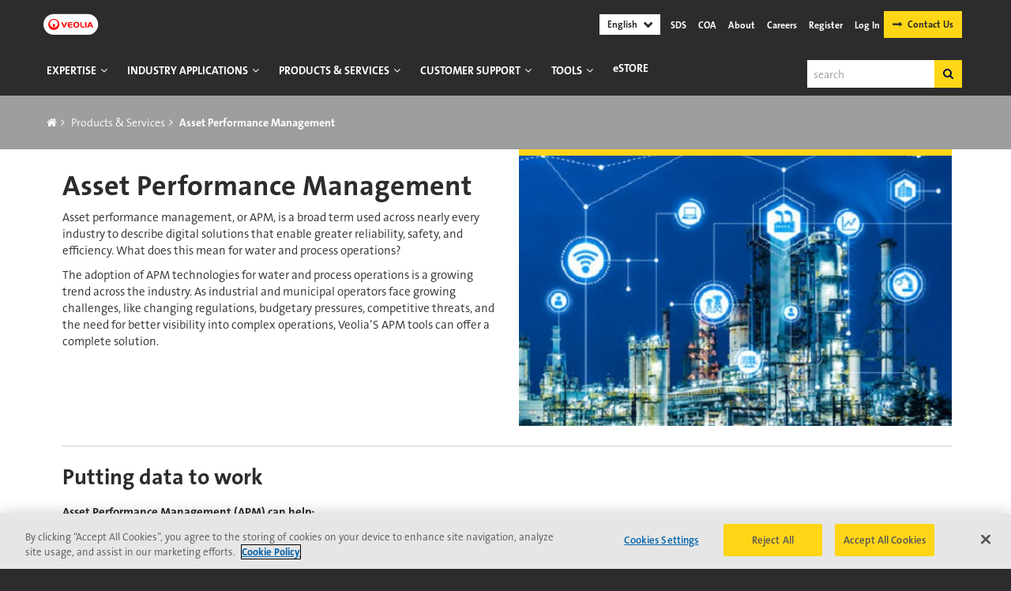

--- FILE ---
content_type: text/html; charset=UTF-8
request_url: https://www.watertechnologies.com/products/asset-performance-management
body_size: 11051
content:
<!DOCTYPE html>
<html  lang="en" dir="ltr" prefix="content: http://purl.org/rss/1.0/modules/content/  dc: http://purl.org/dc/terms/  foaf: http://xmlns.com/foaf/0.1/  og: http://ogp.me/ns#  rdfs: http://www.w3.org/2000/01/rdf-schema#  schema: http://schema.org/  sioc: http://rdfs.org/sioc/ns#  sioct: http://rdfs.org/sioc/types#  skos: http://www.w3.org/2004/02/skos/core#  xsd: http://www.w3.org/2001/XMLSchema# ">
  <head>
    <!-- Anti-flicker snippet (recommended)  -->
    <style>.async-hide { opacity: 0 !important} </style>
    <script>(function(a,s,y,n,c,h,i,d,e){s.className+=' '+y;h.start=1*new Date;
    h.end=i=function(){s.className=s.className.replace(RegExp(' ?'+y),'')};
    (a[n]=a[n]||[]).hide=h;setTimeout(function(){i();h.end=null},c);h.timeout=c;
    })(window,document.documentElement,'async-hide','dataLayer',4000,{'GTM-KQKX75':true});
    </script>

    <meta charset="utf-8" />
<link rel="canonical" href="https://www.watertechnologies.com/products/asset-performance-management" />
<meta name="referrer" content="no-referrer" />
<meta name="description" content="The adoption of Asset Performance Management technologies for water and process operations is a growing trend across the industry. Learn more about Veolia&#039;s approach to optimizing operations." />
<meta name="keywords" content="asset performance management, asset performance" />
<meta name="Generator" content="Drupal 9 (https://www.drupal.org)" />
<meta name="MobileOptimized" content="width" />
<meta name="HandheldFriendly" content="true" />
<meta name="viewport" content="width=device-width, initial-scale=1.0" />
<script data-cfasync="false" type="text/javascript" id="vwoCode">window._vwo_code || (function() {
      var account_id=756929,
      version=2.0,
      settings_tolerance=2000,
      library_tolerance=2500,
      use_existing_jquery=false,
      hide_element='body',
      hide_element_style = 'opacity:0 !important;filter:alpha(opacity=0) !important;background:none !important',
      /* DO NOT EDIT BELOW THIS LINE */
      f=false,w=window,d=document,v=d.querySelector('#vwoCode'),cK='_vwo_'+account_id+'_settings',cc={};try{var c=JSON.parse(localStorage.getItem('_vwo_'+account_id+'_config'));cc=c&&typeof c==='object'?c:{}}catch(e){}var stT=cc.stT==='session'?w.sessionStorage:w.localStorage;code={use_existing_jquery:function(){return typeof use_existing_jquery!=='undefined'?use_existing_jquery:undefined},library_tolerance:function(){return typeof library_tolerance!=='undefined'?library_tolerance:undefined},settings_tolerance:function(){return cc.sT||settings_tolerance},hide_element_style:function(){return'{'+(cc.hES||hide_element_style)+'}'},hide_element:function(){return typeof cc.hE==='string'?cc.hE:hide_element},getVersion:function(){return version},finish:function(){if(!f){f=true;var e=d.getElementById('_vis_opt_path_hides');if(e)e.parentNode.removeChild(e)}},finished:function(){return f},load:function(e){var t=this.getSettings(),n=d.createElement('script'),i=this;if(t){n.textContent=t;d.getElementsByTagName('head')[0].appendChild(n);if(!w.VWO||VWO.caE){stT.removeItem(cK);i.load(e)}}else{n.fetchPriority='high';n.src=e;n.type='text/javascript';n.onerror=function(){_vwo_code.finish()};d.getElementsByTagName('head')[0].appendChild(n)}},getSettings:function(){try{var e=stT.getItem(cK);if(!e){return}e=JSON.parse(e);if(Date.now()>e.e){stT.removeItem(cK);return}return e.s}catch(e){return}},init:function(){if(d.URL.indexOf('__vwo_disable__')>-1)return;var e=this.settings_tolerance();w._vwo_settings_timer=setTimeout(function(){_vwo_code.finish();stT.removeItem(cK)},e);var t=d.currentScript,n=d.createElement('style'),i=this.hide_element(),r=t&&!t.async&&i?i+this.hide_element_style():'',c=d.getElementsByTagName('head')[0];n.setAttribute('id','_vis_opt_path_hides');v&&n.setAttribute('nonce',v.nonce);n.setAttribute('type','text/css');if(n.styleSheet)n.styleSheet.cssText=r;else n.appendChild(d.createTextNode(r));c.appendChild(n);this.load('https://dev.visualwebsiteoptimizer.com/j.php?a='+account_id+'&u='+encodeURIComponent(d.URL)+'&vn='+version)}};w._vwo_code=code;code.init();})();</script>
<meta http-equiv="ImageToolbar" content="false" />
<link rel="shortcut icon" href="/sites/default/files/favicon.ico" type="image/vnd.microsoft.icon" />
<link rel="revision" href="http://www.watertechnologies.com/products/asset-performance-management" />
<script>(function(w,d,s,l,i){w[l]=w[l]||[];w[l].push({'gtm.start':new Date().getTime(),event:'gtm.js'});var f=d.getElementsByTagName(s)[0];var j=d.createElement(s);var dl=l!='dataLayer'?'&l='+l:'';j.src='https://www.googletagmanager.com/gtm.js?id='+i+dl+'';j.async=true;f.parentNode.insertBefore(j,f);})(window,document,'script','dataLayer','GTM-KQKX75');</script>
<script>window.a2a_config=window.a2a_config||{};a2a_config.callbacks=[];a2a_config.overlays=[];a2a_config.templates={};a2a_config.icon_color = "#ffffff,#2C2C2C";</script>

    <title>Asset Performance Management for Water &amp; Process Operations | Veolia</title>
    <link rel="stylesheet" media="all" href="/sites/default/files/css/css_00O2lQj5Ljs07oYWO78_R8743zmC8Dm-1RfKCgWbGdc.css" />
<link rel="stylesheet" media="all" href="/sites/default/files/css/css_-GDgZMDVm_iztj2Sd8UnYjUzVoItrShjkbXuNT5VC3g.css" />

    <script src="/modules/custom/ge_secondary_navigation/js/mp_linkcode.js?v=1.x" async></script>

    <!--mp_trans_add="ZS"
	  <script>
	  var _hmt = _hmt || [];
	  (function() {
	  var hm = document.createElement("script");
	  hm.src = "https://hm.baidu.com/hm.js?f60df902de6632a7d2c0d6c05f8fc153";
	  var s = document.getElementsByTagName("script")[0]; 
	  s.parentNode.insertBefore(hm, s);
	  })();
	 </script>
	 -->
  </head>
  <body class="lang-en section-products page-node-1546 page-lang-en path-node node--type-product-group context-products-asset-performance-management">
  <a href="#main-content" class="visually-hidden focusable skip-link">
    Skip to main content
  </a>
  <noscript aria-hidden="true"><iframe src="https://www.googletagmanager.com/ns.html?id=GTM-KQKX75" height="0" width="0" style="display:none;visibility:hidden"></iframe></noscript>
    <div class="dialog-off-canvas-main-canvas" data-off-canvas-main-canvas>
    


<div class="top-bar-container" data-sticky-container>
      <div class="sticky sticky-topbar" data-sticky data-options="marginTop: 0;" data-sticky-on="small">
    <header role="banner" aria-label="Site header">
      <div class="row row-top">
        <div class="small-2 medium-5 columns top-first">
          <a href="/"><img src="/themes/custom/ge_water/images/common/veolia-capsule-logo.svg" alt="Veolia Water Technologies &amp; Solutions"></a>
                  </div>
        <div class="small-10 medium-6 columns top-second hide-for-medium-up">
            <div>
    <section class="search-block-form hide-for-large block-searchform block block-search block-search-form-block" data-drupal-selector="search-block-form" id="block-searchform" role="search">
  
  
    

  
          <form action="/search/node" method="get" id="search-block-form" accept-charset="UTF-8">
  <div class="js-form-item form-item js-form-type-search form-item-keys js-form-item-keys form-no-label">
      <label for="edit-keys" class="visually-hidden">Search</label>
        <input title="Enter the terms you wish to search for." data-drupal-selector="edit-keys" type="search" id="edit-keys" name="keys" value="" size="15" maxlength="128" class="form-search" />

        </div>
<div data-drupal-selector="edit-actions" class="form-actions js-form-wrapper form-wrapper" id="edit-actions"><input class="success button radius js-form-submit form-submit" data-drupal-selector="edit-submit" type="submit" id="edit-submit" value="Search" />
</div>

</form>

    
    
  </section>
<section id="block-secondarynavigationlogintranslate" class="block-secondarynavigationlogintranslate block block-ge-secondary-navigation block-ge-secondary-navigation-block">
  
  
    

  
          <nav id="ge-secondary-navigation-block">

  <ul class="dropdown menu">
    <span id="languageSelector">&nbsp;</span>
    <!--– mp_snippet_begins -->
	<script defer>
      MP.UrlLang='mp_js_current_lang';
      MP.SrcUrl=decodeURIComponent('mp_js_orgin_url');
      MP.oSite=decodeURIComponent('mp_js_origin_baseUrl');
      MP.tSite=decodeURIComponent('mp_js_translated_baseUrl');
      MP.init();
      var mp_langLink = function() {
        var langlinks = document.querySelectorAll('.langLink');
        for (var i = 0; i < langlinks.length; i++) {
          langlinks.item(i).onclick = function() {
            MP.init();
            var lang = this.getAttribute('data-lang');
            var url = this.getAttribute('data-href');
            var tSite = MP.tSite.replace(/(https?:\/\/|\/?$)/g,'');
            url = url.replace(/(https?:\/\/|\/?$)/g,'');
            MP.switchLanguage(tSite.search(url)!=-1?MP.oSite:url, lang, true);
            return false;
          }
        }
     };
     if(window.addEventListener){
	   window.addEventListener('load',mp_langLink,false);
     }else if(window.attachEvent){
	   window.attachEvent('onload',mp_langLink);
     }
    </script>

	<li class="language_list">
      <a href="//www.watertechnologies.com/" class="en-btn" >English</a>
      <ul class="menu">
        <li><a href="//www.watertechnologies.com.cn/" data-href="https://www.watertechnologies.com.cn/" class="langLink zh-btn" data-lang ="zs" mporgnav="">简体中文</a></li>
        <li><a href="//www.watertechsolutions.com.br/" data-href="https://www.watertechsolutions.com.br/" class="langLink pt-btn" data-lang ="pt" mporgnav="">Português</a></li>
        <li><a href="//www.watertechnologies.mx/" class="langLink es-btn"  data-href="https://www.watertechnologies.mx/" data-lang ="es" mporgnav="">Español</a></li>
		<li><a class="langLink fr-btn" data-href="https://www.watertechnologies.fr/" href="//www.watertechnologies.fr/" data-lang ="fr" mporgnav="">Français</a></li>
      </ul>
    </li>
	<!--– mp_snippet_ends -->

	<li class="about-us"><a href="/msds">SDS</a></li>
    <li class="about-us"><a href="/certificates-analysisconformance-search">COA</a></li>
    <li class="about-us"><a href="/about-us/who-we-are">About</a></li>
    <li class="contact-us"><a href="/careers">Careers</a></li>
        <li class="sso logged-out"><a  class="loginPopUP" href="https://estore.watertechnologies.com/mooauth/actions/sendAuthorizationRequest/?relayState=https%3A%2F%2Festore.watertechnologies.com%2F">Register</a></li>
    <li class="sso logged-out"><a  class="loginPopUP" href="https://estore.watertechnologies.com/mooauth/actions/sendAuthorizationRequest/?relayState=https%3A%2F%2Festore.watertechnologies.com%2F">Log In</a></li>

        <li class="sso logged-in"><a class="user-name">USERNAME</a>
      <ul class="menu logedinUL">
        <li><a href="#" class="homeUrl">My Home</a></li>
        <!--<li><a href="#" class="modifyUrl">Modify Account</a></li>-->
        <li><a href="#" class="coStatus">Check Order Status</a></li>
        <li><a href="https://legacy.watertechnologies.com/kcp/bulk-registration/user/logout?target=https://www.watertechnologies.com">Logout</a></li>
      </ul>
    </li>
	<li class="contact-us contact-veolia"><a class="button tophead" href="/contact-veolia-expert">Contact Us</a></li>
    </ul>
</nav>

    
    
  </section>

  </div>


          <div class="mobile-icon">
            <i></i>
            <i></i>
            <i></i>
            <i></i>
          </div>

        </div>
      </div>
      <div class="row row-bottom">
        <div class="medium-12 columns bottom-first">
            <div>
    <nav role="navigation" aria-labelledby="block-ge-water-main-menu-menu" id="block-ge-water-main-menu" class="block-ge-water-main-menu">
            
  <h2 class="block-title visually-hidden" id="block-ge-water-main-menu-menu">Main navigation</h2>
  

        

                        <ul class="menu dropdown" data-dropdown-menu>
                          <li>

                  <a href="/expertise" title="Expertise" data-drupal-link-system-path="node/1235">Expertise</a>
        
                                          <ul class="menu">
                          <li>

                  <a href="/blog" data-drupal-link-system-path="node/2423">Blog</a>
        
              </li>
                <li>

                  <a href="/expertise/process-design" data-drupal-link-system-path="node/1464">Process Design &amp; Engineering</a>
        
              </li>
                <li>

                  <a href="/expertise/topics-trends" data-drupal-link-system-path="node/1236">Topics &amp; Trends</a>
        
              </li>
                <li>

                  <a href="/handbook/handbook-industrial-water-treatment" data-drupal-link-system-path="node/1249">Water Handbook</a>
        
              </li>
        </ul>
  
              </li>
                <li>

                  <a href="/industries" title="Industry Application" data-drupal-link-system-path="node/1239">Industry Applications</a>
        
                                          <ul class="menu">
                          <li>

                  <a href="/industries/chemical-processing" data-drupal-link-system-path="node/90">Chemical Processing</a>
        
              </li>
                <li>

                  <a href="/industries/data-centers" data-drupal-link-system-path="node/1959">Data Center</a>
        
              </li>
                <li>

                  <a href="/industries/facilities-management" data-drupal-link-system-path="node/94">Facilities Management</a>
        
              </li>
                <li>

                  <a href="/industries/food-beverage" data-drupal-link-system-path="node/98">Food &amp; Beverage</a>
        
              </li>
                <li>

                  <a href="/industries/microelectronics" data-drupal-link-system-path="node/105">Microelectronics</a>
        
              </li>
                <li>

                  <a href="/industries/primary-metals" data-drupal-link-system-path="node/151">Metals</a>
        
              </li>
                <li>

                  <a href="/industries/mining-mineral-processing" data-drupal-link-system-path="node/2544">Mining</a>
        
              </li>
                <li>

                  <a href="/industries/municipal" data-drupal-link-system-path="node/123">Municipal</a>
        
              </li>
                <li>

                  <a href="/industries/pharmaceuticals" data-drupal-link-system-path="node/128">Pharma &amp; Life Sciences</a>
        
              </li>
                <li>

                  <a href="/industries/power" data-drupal-link-system-path="node/139">Power</a>
        
              </li>
                <li>

                  <a href="/industries/pulp-and-paper" data-drupal-link-system-path="node/937">Pulp &amp; Paper</a>
        
              </li>
                <li>

                  <a href="/industries/textile" data-drupal-link-system-path="node/2369">Textile</a>
        
              </li>
                <li>

                  <a href="/industries/oil-gas-renewables" data-drupal-link-system-path="node/2873">Oil, Gas, and Renewables</a>
        
              </li>
        </ul>
  
              </li>
                <li>

                  <a href="/products" title="Products &amp; Services" data-drupal-link-system-path="node/1238">Products &amp; Services</a>
        
                                          <ul class="menu">
                          <li>

                  <a href="/products#panel-0" rel="1238 panel-0" class="tabItem" data-drupal-link-system-path="node/1238">Equipment &amp; Systems</a>
        
              </li>
                <li>

                  <a href="/products#panel-1" rel="1238 panel-1" class="tabItem" data-drupal-link-system-path="node/1238">Chemical Programs</a>
        
              </li>
                <li>

                  <a href="/products#panel-2" rel="1238 panel-2" class="tabItem" data-drupal-link-system-path="node/1238">Services</a>
        
              </li>
        </ul>
  
              </li>
                <li>

                  <a href="/customer-support" title="Customer Support" data-drupal-link-system-path="node/1237">Customer Support</a>
        
                                          <ul class="menu">
                          <li>

                  <a href="/customer-support" data-drupal-link-system-path="node/1237">All Contacts</a>
        
              </li>
                <li>

                  <a href="/sievers-support" data-drupal-link-system-path="node/1437">Sievers Analyzers &amp; Instruments</a>
        
              </li>
                <li>

                  <a href="/zh-sievers" title="Sievers 分析仪器" data-drupal-link-system-path="node/1447">Sievers 分析仪器</a>
        
              </li>
                <li>

                  <a href="/customer-support/water-purification" data-drupal-link-system-path="node/1460">Water Purification Systems</a>
        
              </li>
        </ul>
  
              </li>
                <li>

                  <a href="/resources/online-tools" class="tool-menu" title="Tools" data-drupal-link-system-path="node/544">Tools</a>
        
                                          <ul class="menu">
                          <li>

                  <a href="/msds" data-drupal-link-system-path="msds">SDS Database</a>
        
                                          <ul class="menu">
                          <li>

                  <a href="/msds/msds-material-data-safety-sheets" data-drupal-link-system-path="msds/msds-material-data-safety-sheets">North America: USA</a>
        
              </li>
                <li>

                  <a href="/msds/msds-material-data-safety-sheets-canada" data-drupal-link-system-path="msds/msds-material-data-safety-sheets-canada">North America: Canada</a>
        
              </li>
                <li>

                  <a href="/msds/msds-material-data-safety-sheets-lam" data-drupal-link-system-path="msds/msds-material-data-safety-sheets-lam">Latin America</a>
        
              </li>
                <li>

                  <a href="/msds/msds-material-data-safety-sheets-emea" data-drupal-link-system-path="msds/msds-material-data-safety-sheets-emea">Europe Middle East &amp; Africa</a>
        
              </li>
                <li>

                  <a href="/msds/msds-material-data-safety-sheets-apac" data-drupal-link-system-path="msds/msds-material-data-safety-sheets-apac">Asia/Pacific</a>
        
              </li>
        </ul>
  
              </li>
                <li>

                  <a href="/resources/online-tools" data-drupal-link-system-path="node/544">Online Tools</a>
        
                                          <ul class="menu">
                          <li>

                  <a href="/resources/online-tools" data-drupal-link-system-path="node/544">All Tools</a>
        
              </li>
                <li>

                  <a href="https://insight.watertechnologies.com/cloud/insight/">InSight</a>
        
              </li>
                <li>

                  <a href="https://pumptools.watertechnologies.com">Pump Tools</a>
        
              </li>
                <li>

                  <a href="/resources/online-tools#tool-item-2" data-drupal-link-system-path="node/544">flexConfigurator</a>
        
              </li>
                <li>

                  <a href="https://rotools.watertechnologies.com">RO Tools</a>
        
              </li>
                <li>

                  <a href="/resources/winflows">Winflows</a>
        
              </li>
                <li>

                  <a href="/resources/online-tools#tool-item-7" data-drupal-link-system-path="node/544">ZeeWeed Design Cloud</a>
        
              </li>
        </ul>
  
              </li>
                <li>

                  <a href="https://estore.watertechnologies.com/document/document/" class="doc_lib">Document Library</a>
        
                                          <ul class="menu">
                          <li>

                  <a href="https://estore.watertechnologies.com/document/document/" class="doc_lib">Search Library</a>
        
              </li>
        </ul>
  
              </li>
                <li>

                  <a href="/sievers-support" data-drupal-link-system-path="node/1437">Sievers Analyzers &amp; Instruments</a>
        
                                          <ul class="menu">
                          <li>

                  <a href="/certificates-analysisconformance-search" data-drupal-link-system-path="node/1610">Certificates of Analysis (COA)</a>
        
              </li>
                <li>

                  <a href="/toc-analyzer-search" data-drupal-link-system-path="node/1241">TOC Analyzer Search</a>
        
              </li>
        </ul>
  
              </li>
        </ul>
  
              </li>
                <li>

                  <a href="https://estore.watertechnologies.com" class="OneLinkHide_zh OneLinkHide_es OneLinkHide_pt OneLinkKeepLinks" title="eStore">eStore</a>
        
              </li>
        </ul>
  


  </nav>
<section id="block-secondarynavigationlogintranslate-3" class="hide-for-large block-secondarynavigationlogintranslate-3 block block-ge-secondary-navigation block-ge-secondary-navigation-block">
  
  
    

  
          <nav id="ge-secondary-navigation-block">

  <ul class="dropdown menu">
    <span id="languageSelector">&nbsp;</span>
    <!--– mp_snippet_begins -->
	<script defer>
      MP.UrlLang='mp_js_current_lang';
      MP.SrcUrl=decodeURIComponent('mp_js_orgin_url');
      MP.oSite=decodeURIComponent('mp_js_origin_baseUrl');
      MP.tSite=decodeURIComponent('mp_js_translated_baseUrl');
      MP.init();
      var mp_langLink = function() {
        var langlinks = document.querySelectorAll('.langLink');
        for (var i = 0; i < langlinks.length; i++) {
          langlinks.item(i).onclick = function() {
            MP.init();
            var lang = this.getAttribute('data-lang');
            var url = this.getAttribute('data-href');
            var tSite = MP.tSite.replace(/(https?:\/\/|\/?$)/g,'');
            url = url.replace(/(https?:\/\/|\/?$)/g,'');
            MP.switchLanguage(tSite.search(url)!=-1?MP.oSite:url, lang, true);
            return false;
          }
        }
     };
     if(window.addEventListener){
	   window.addEventListener('load',mp_langLink,false);
     }else if(window.attachEvent){
	   window.attachEvent('onload',mp_langLink);
     }
    </script>

	<li class="language_list">
      <a href="//www.watertechnologies.com/" class="en-btn" >English</a>
      <ul class="menu">
        <li><a href="//www.watertechnologies.com.cn/" data-href="https://www.watertechnologies.com.cn/" class="langLink zh-btn" data-lang ="zs" mporgnav="">简体中文</a></li>
        <li><a href="//www.watertechsolutions.com.br/" data-href="https://www.watertechsolutions.com.br/" class="langLink pt-btn" data-lang ="pt" mporgnav="">Português</a></li>
        <li><a href="//www.watertechnologies.mx/" class="langLink es-btn"  data-href="https://www.watertechnologies.mx/" data-lang ="es" mporgnav="">Español</a></li>
		<li><a class="langLink fr-btn" data-href="https://www.watertechnologies.fr/" href="//www.watertechnologies.fr/" data-lang ="fr" mporgnav="">Français</a></li>
      </ul>
    </li>
	<!--– mp_snippet_ends -->

	<li class="about-us"><a href="/msds">SDS</a></li>
    <li class="about-us"><a href="/certificates-analysisconformance-search">COA</a></li>
    <li class="about-us"><a href="/about-us/who-we-are">About</a></li>
    <li class="contact-us"><a href="/careers">Careers</a></li>
        <li class="sso logged-out"><a  class="loginPopUP" href="https://estore.watertechnologies.com/mooauth/actions/sendAuthorizationRequest/?relayState=https%3A%2F%2Festore.watertechnologies.com%2F">Register</a></li>
    <li class="sso logged-out"><a  class="loginPopUP" href="https://estore.watertechnologies.com/mooauth/actions/sendAuthorizationRequest/?relayState=https%3A%2F%2Festore.watertechnologies.com%2F">Log In</a></li>

        <li class="sso logged-in"><a class="user-name">USERNAME</a>
      <ul class="menu logedinUL">
        <li><a href="#" class="homeUrl">My Home</a></li>
        <!--<li><a href="#" class="modifyUrl">Modify Account</a></li>-->
        <li><a href="#" class="coStatus">Check Order Status</a></li>
        <li><a href="https://legacy.watertechnologies.com/kcp/bulk-registration/user/logout?target=https://www.watertechnologies.com">Logout</a></li>
      </ul>
    </li>
	<li class="contact-us contact-veolia"><a class="button tophead" href="/contact-veolia-expert">Contact Us</a></li>
    </ul>
</nav>

    
    
  </section>
<section id="block-ssoadminmenu" class="block-ssoadminmenu block block-ge-sso block-ge-sso-admin-block">
  
  
    

  
          
        <nav id="ge-sso-admin-block">

          <ul class="dropdown menu">
            <li>
              <a href="#sso-admin"><i class="fa fa-cog" aria-hidden="true"></i></a>

              <ul class="menu">
                <li><a href="/kcp/expiryreport.do?method=loadMethod">Expiration Report</a></li>
                <li><a href="/kcp/libraryhome.do?method=initWorkflow">Initiate Workflow</a></li>
                <li><a href="/kcp/accessUser.do">Configure User Profile</a></li>
                <li><a href="/kcp/configureMSDSHome.do?method=configureMSDSHome">Configure SDS Access</a></li>
                <li>
                  <a href="/kcp/inviteCustomers.do?method=loadInviteCustomers">Manage Registrations</a>
                  <ul>
                    <li><a href="/kcp/inviteCustomers.do?method=loadInviteCustomers">Invite Customers</a></li>
                    <li><a href="/kcp/registrationApproval.do?method=loadRegApprovalPage">Registration Approval</a></li>
                    <li><a href="/kcp/adminMiscellaneous.do?method=loadMiscellaneousActions">Miscellaneous</a></li>
                    <li><a href="/kcp/inviteCustomers.do?method=doBulkRegistraion">Bulk Registration</a></li>
                  </ul>
                </li>
                <li><a href="/ssl/custPortAdminHome.html?">Customer Portal Admin</a></li>
              </ul>
            </li>

          </ul>
        </nav>
    
    
  </section>

  </div>

        </div>
        <div class="medium-12 columns bottom-second">
            <div>
    <section class="search-block-form search-block-2 block-ge-water-search block block-search block-search-form-block" data-drupal-selector="search-block-form" id="block-ge-water-search" role="search">
  
  
      <h2  class="block-title">Search</h2>
    

  
          <form action="/search/node" method="get" id="search-block-form" accept-charset="UTF-8">
  <div class="js-form-item form-item js-form-type-search form-item-keys js-form-item-keys form-no-label">
      <label for="edit-keys" class="visually-hidden">Search</label>
        <input title="Enter the terms you wish to search for." data-drupal-selector="edit-keys" type="search" id="edit-keys" name="keys" value="" size="15" maxlength="128" class="form-search" />

        </div>
<div data-drupal-selector="edit-actions" class="form-actions js-form-wrapper form-wrapper" id="edit-actions"><input class="success button radius js-form-submit form-submit" data-drupal-selector="edit-submit" type="submit" id="edit-submit" value="Search" />
</div>

</form>

    
    
  </section>

  </div>

        </div>
      </div>

      <script type="text/javascript" src="https://secure.bali6nora.com/js/145095.js" defer></script>
      <noscript><img alt="" src="https://secure.bali6nora.com/145095.png" style="display:none;" /></noscript>
    </header>
    </div>
  </div>

    
  <section id="breadcum" class="breadcu">
    <div class="row">
        <div>
    <section id="block-ge-water-breadcrumbs" class="medium-6 large-6 small-12 columns block-ge-water-breadcrumbs block block-system block-system-breadcrumb-block">
  
  
    

  
            <nav role="navigation" aria-labelledby="system-breadcrumb">
    <h2 id="system-breadcrumb" class="visually-hidden">Breadcrumb</h2>
    <ol class="breadcrumb breadcrumb-arrow">
          <li>
                              <a href="/" class="home-icon"><i class="fa fa-home"></i></a>
                        </li>
          <li>
                              <a href="/products">Products &amp; Services</a>
                        </li>
          <li>
                 <div>Asset Performance Management</div>
              </li>
        </ol>
  </nav>

    
    
  </section>
<section class="views-element-container medium-6 large-6 small-12 columns block-views-block-top-button-block-1 block block-views block-views-blocktop-button-block-1" id="block-views-block-top-button-block-1">
  
  
    

  
          <div><div class="view view-top-button view-id-top_button view-display-id-block_1 js-view-dom-id-f68faeb314b947f831e7cef18c3b523764c13e1df058dd4d07dd0c3214282dff">
  
    
      
      <div class="view-content">
      <div>
  
  <ul class="breadBtn">

          <li></li>
    
  </ul>

</div>

    </div>
  
          </div>
</div>

    
    
  </section>

  </div>

    </div>
  </section>

  <section id="page-content-top">
    <div class="row">
      <div class="large-12 columns">
        
      </div>
    </div>
  </section>

<div id="content-wrapper">

  
  
  <div class="row main-content">
    <main id="main" class="large-12 columns" role="main">
              <div class="region-highlighted panel"><div data-drupal-messages-fallback class="hidden"></div></div>            <a id="main-content"></a>
            <section id="page-content">
          <div>
    <section id="block-ge-water-content" class="block-ge-water-content block block-system block-system-main-block">
  
  
    

  
          <article id="node-1546" class="type-product-group power-top"  role="article" about="/products/asset-performance-management">

      
        

      

  
  

          
  <div class="view-mode-full">
    <div id="hero-section-products" class="row" data-equalizer="lj9uu8-equalizer" data-equalize-on="medium" data-resize="tiywxb-eq" data-events="resize">
        <div class="large-6 medium-12 small-12 columns hero-first" data-equalizer-watch="">
          <h1 class="page-title"><span class="field-wrapper">Asset Performance Management</span>
</h1>
          <h3></h3>
          <div class="field-wrapper field field-node--field-pg-highlight field-name-field-pg-highlight field-type-text-long field-label-hidden">
    <div class="field-items">
          <div class="field-item"><p>Asset performance management, or APM, is a broad term used across nearly every industry to describe digital solutions that enable greater reliability, safety, and efficiency. What does this mean for water and process operations?</p>

<p>The adoption of APM technologies for water and process operations is a growing trend across the industry. As industrial and municipal operators face growing challenges, like changing regulations, budgetary pressures, competitive threats, and the need for better visibility into complex operations, Veolia’S APM tools can offer a complete solution.</p></div>
      </div>
</div>

          		    <div class="para-2">
              
            </div>
                  </div>
                <div class="large-6 medium-12 small-12 columns hero-second hero-img" data-equalizer-watch="">
          <div id="zurb-orbit" class="orbit" role="region" data-orbit data-options="animInFromLeft:fade-in; animInFromRight:fade-in; animOutToLeft:fade-out; animOutToRight:fade-out;">
              <ul class="orbit-container">
                                                                                                                                                                                                                                                                                                                                                                                                                                                                                                                                                                                                        <li class="is-active orbit-slide">
                                          <span class="orbit-image" style="background-image:url(/sites/default/files/2018-11/pc-APM.jpg);"></span>
                    </li>
                                                                                                                    </ul>

              <nav class="orbit-bullets">
                                                                                                                                                                                                                                                                                                                                                                                                                                                                                                                                                                                                                                                                                                        </nav>
          </div>
        </div>
            </div>

        <div id="product-category-content" class="content-section">
      <div class="column-wrap">
        <div class="field-wrapper body field field-node--body field-name-body field-type-text-with-summary field-label-hidden">
    <div class="field-items">
          <div class="field-item"><h2>Putting data to work</h2>

<h4>Asset Performance Management (APM) can help:</h4>

<ul><li>Prevent unplanned downtime by detecting emerging problems and enabling proactive operator response</li>
	<li>Increase asset reliability by providing greater visibility into Key Performance Indicators (KPIs) and their trends over time</li>
	<li>Extend asset life by facilitating data analysis to help operators optimize cleaning and maintenance schedules and predict remaining useful life</li>
	<li>Optimize operations by uncovering opportunities to improve processes, simplify reporting, cut costs, or decrease energy, chemical, or water usage</li>
</ul></div>
      </div>
</div>

      </div>
    </div>
    
        <div id="related-group-products" class="content-section">
      <div class="row">
        <h2><div class="field-wrapper field field-node--field-pg-related-prod-list-titl field-name-field-pg-related-prod-list-titl field-type-string field-label-hidden">
    <div class="field-items">
          <div class="field-item">Browse our programs</div>
      </div>
</div>
</h2>
        
                                                                                                                                                                                                                                                                                                                                                                                                                                                                 
                        <div class="row">
                          <div class="col-padding column small-12 medium-6 large-6">
                <article id="node-34" class="type-product power-top"  role="article" about="/products/asset-monitoring/insight-asset-management">

      
                        
  

  

  

  
      <div class="row">
              <div class="column small-12 medium-12 large-4  related-product-img">
            <a href="/products/asset-monitoring/insight-asset-management" hreflang="en"><img src="/sites/default/files/styles/product_directory_image_new/public/2018-05/InSight%20page%20image_May%202018.jpg?itok=BP37TI0d" width="190" height="140" alt="InSight Asset Performance Management" loading="lazy" typeof="foaf:Image" />

</a>

        </div>
            <div class="column small-12 medium-12 large-8 related-product-txt">
        <h3 class="node-title">
          <a href="/products/asset-monitoring/insight-asset-management" rel="bookmark">
                      InSight* Asset Management
                    </a>
        </h3>
        <p>InSight combines advanced data and analytics to help water treatment professionals prevent unplanned downtime, increase asset reliability, extend asset life, and optimize…</p>
        <p class="get-product-details link-inline"><a href="/products/asset-monitoring/insight-asset-management">Learn more about <span class="field-wrapper">InSight*: Asset Performance Management</span>
</a></p>
      </div>
    </div>
  

  

  </article>

              </div>
                                                                                            </div>
    </div>
    
    
        <div id="media-cluster-section" class="content-section">
      <div class="industr-list industr-listbg">
        <div class="row">
                                                                                                                                                                                                                                                                                                                                                                              <div class="column small-12 medium-6 large-4 tablet-sz mobile-sz">
                <div class="thumbnail">
                  <article id="node-1934" class="type-page-link"  role="article" about="/page-link/digital-flip-how-innovation-transforming-utility-management">

            <div class="field-name-field-pagelink-preview-image">
                <a href="https://estore.watertechnologies.com/document/document/contentdownload/?document_name=eprint_WI_Digital_Flip.pdf&amp;language=English&amp;security=Public">
                  <div class="field-wrapper field field-node--field-pagelink-preview-image field-name-field-pagelink-preview-image field-type-image field-label-hidden">
    <div class="field-items">
          <div class="field-item">  <img src="/sites/default/files/2019-09/iStock-469895003-edited%20SMALL_3.jpg" width="2500" height="1668" alt="The digital flip" loading="lazy" typeof="foaf:Image" />

</div>
      </div>
</div>

                  </a>
              </div>
    
    <div class="caption captionBigtext">
      
      <h3 class="node-title">
                <a href="https://estore.watertechnologies.com/document/document/contentdownload/?document_name=eprint_WI_Digital_Flip.pdf&amp;language=English&amp;security=Public">
                  <span class="field-wrapper">The Digital Flip: How Innovation is Transforming Utility Management</span>

        </a>
      </h3>
      

      <div class="view-mode-media_cluster_view_mode">
        <div class="resoure-media-cluster-row">
                    <div class="resoure-media-cluster-content">
                        <a href="https://estore.watertechnologies.com/document/document/contentdownload/?document_name=eprint_WI_Digital_Flip.pdf&amp;language=English&amp;security=Public">
                          <div class="field-wrapper body field field-node--body field-name-body field-type-text-with-summary field-label-hidden">
    <div class="field-items">
          <div class="field-item"><p>The latest digital technologies are not just helping industry become more efficient and effective; they are transforming the way the water industry creates and captures value. Published in the September 2019 issue of <em>Water Innovations</em>.</p>
</div>
      </div>
</div>

            </a>
          </div>

                                    <p class="page-link link">
                <a class="button btn indBtnAction" href="https://estore.watertechnologies.com/document/document/contentdownload/?document_name=eprint_WI_Digital_Flip.pdf&amp;language=English&amp;security=Public">Read the article</a>
              </p>
                      
                  </div>
      </div>
    </div>

  
</article>

                </div>
              </div>
                                                                          </div>
      </div>
    </div>
    
        <div id="media-resoures-section" class="content-section">
      <div class="industr-list industr-listbg test">
        <div class="row">
          
                      <div class="column small-12 medium-6 large-4 tablet-sz mobile-sz text-link-block">
              <div class="thumbnail">
                <div class="caption captionBigtext">
                  <h3 class="node-title">Related applications</h3>
                  <div class="field-wrapper field field-node--field-pg-related-applications field-name-field-pg-related-applications field-type-entity-reference field-label-hidden">
    <div class="field-items">
          <div class="field-item"><a href="/applications/boiler-water-treatment" hreflang="en">Boiler Water Treatment</a></div>
          <div class="field-item"><a href="/applications/chemical-processing-applications" hreflang="en">Chemical Processing Applications</a></div>
          <div class="field-item"><a href="/applications/cooling-water-treatment" hreflang="en">Cooling Tower Water Treatment</a></div>
          <div class="field-item"><a href="/applications/ingredient-water-treatment" hreflang="en">Ingredient Water Treatment for Soft Drinks, Juices &amp; Bottled Water</a></div>
          <div class="field-item"><a href="/applications/monitoring-analytics" hreflang="en">Monitoring Systems</a></div>
      </div>
</div>

                </div>
              </div>
            </div>
          
                  </div>
      </div>
    </div>
    
  </div>
  
</article>
    
    
  </section>

  </div>

      </section>
    </main>
          </div>

  
</div>

<footer id="main">
  <div class="row">
    <div class="large-12 columns ge-logo">
      <div class="ge-logo-wrap">
        <span class="ge-logo-inner"><img src="/themes/custom/ge_water/images/common/veolia-capsule-logo.svg" alt="Veolia Water Technologies &amp; Solutions"></span>
      </div>
    </div>
  </div>

      <div class="row multiple-columns">

          <div id="footer-first" class="medium-6 large-3 columns">
          <div>
    <nav role="navigation" aria-labelledby="block-geswaterprocesstechnologies-menu" id="block-geswaterprocesstechnologies" class="block-geswaterprocesstechnologies">
      
  <h2 class="block-title" id="block-geswaterprocesstechnologies-menu">Veolia</h2>
  

        
              <ul class="menu">
              <li>
        <a href="/about-us/who-we-are" data-drupal-link-system-path="node/178">About Us</a>
              </li>
          <li>
        <a href="/products" data-drupal-link-system-path="node/1238">Product Directory</a>
              </li>
          <li>
        <a href="https://estore.watertechnologies.com/">eStore</a>
              </li>
          <li>
        <a href="/contact-veolia-expert" data-drupal-link-system-path="node/2159">Contact Us</a>
              </li>
          <li>
        <a href="/marketing-communications" data-drupal-link-system-path="node/2273">Sign up to hear from us</a>
              </li>
        </ul>
  


  </nav>

  </div>

      </div>
              <div id="footer-second" class="medium-6 large-3 columns">
          <div>
    <nav role="navigation" aria-labelledby="block-resources-menu" id="block-resources" class="block-resources">
      
  <h2 class="block-title" id="block-resources-menu">Resources</h2>
  

        
              <ul class="menu">
              <li>
        <a href="https://estore.watertechnologies.com/document/document/">Document Library</a>
              </li>
          <li>
        <a href="/resources/online-tools" data-drupal-link-system-path="node/544">Online Tools</a>
              </li>
          <li>
        <a href="/kcp/orderStatus/searchHome.do?method=loadSearchPage" data-drupal-link-query="{&quot;method&quot;:&quot;loadSearchPage&quot;}">Order Status</a>
              </li>
          <li>
        <a href="/msds" data-drupal-link-system-path="msds">SDS Search</a>
              </li>
        </ul>
  


  </nav>

  </div>

      </div>
              <div id="footer-third" class="medium-6 large-3 columns">
          <div>
    <nav role="navigation" aria-labelledby="block-relatedinformation-2-menu" id="block-relatedinformation-2" class="block-relatedinformation-2">
      
  <h2 class="block-title" id="block-relatedinformation-2-menu">Related Information</h2>
  

        
              <ul class="menu">
              <li>
        <a href="/aoda" data-drupal-link-system-path="node/2398">AODA Policy</a>
              </li>
          <li>
        <a href="/sites/default/files/pdf_asst/VWTS_UK_Tax_Strategy_2021.pdf" target="_blank">Tax Strategy</a>
              </li>
          <li>
        <a href="/supplier-documents" data-drupal-link-system-path="node/1618">Supplier Documents</a>
              </li>
          <li>
        <a href="/ehs-quality-policy" data-drupal-link-system-path="node/1853">EHS &amp; Quality Policy</a>
              </li>
        </ul>
  


  </nav>

  </div>

      </div>
              <div id="footer-fourth" class="medium-6 large-3 columns">
          <div>
    <section id="block-connectwithus-4" class="block-connectwithus-4 block block-ge-social-media-blocks block-ge-smb-block">
  
  
      <h2  class="block-title">Connect with us</h2>
    

  
          
        <!--mp_trans_remove_start="ZS"-->
		    <ul class="social-media-list">
          <li><a class="twitter" href="https://x.com/VeoliaWaterTech" target="_blank"><i aria-hidden="true" class="fa fa-twitter"></i><span> Twitter</span></a></li>
          <li><a class="youtube" href="https://www.youtube.com/channel/UCKzMJT35GirdMEYgR5SIEog" target="_blank"><i aria-hidden="true" class="fa fa-youtube"></i><span> YouTube</span></a></li>
          <li><a class="linkedin" href="https://www.linkedin.com/company/veolia-water-tech/" target="_blank"><i aria-hidden="true" class="fa fa-linkedin"></i><span> Linkedin</span></a></li>
          <li><a class="facebook" href="https://www.facebook.com/VeoliaWaterTech/" target="_blank"><i aria-hidden="true" class="fa fa-facebook-f"></i><span> Facebook</span></a></li>
          <li><a class="blog" href="https://blog.veoliawatertechnologies.com/" target="_blank"><i aria-hidden="true" class="fa fa-rss"></i><span> Blog</span></a></li>
        </ul>
		    <!--mp_trans_remove_end-->
		    <!--mp_trans_add="ZS"
		    <p><span lang="ZH-CN">获取技术咨询及售后服务</span></p>
		    <p><img alt="WeChat" data-align="center" data-entity-type="file" data-entity-uuid="3bbadbe5-afda-4698-84c7-b2288a57b662" src="/sites/default/files/inline-images/WeChat-veolia_0.png"/></p>
        -->
      
    
    
  </section>

  </div>

      </div>
        </div>
  
</footer>

<div class="bottom-bar panel">
  <div class="row">
    <div class="large-12 columns footer-bottom">
      <div class="copyright"><ul class="menu"><li>2026 &copy; Copyright Veolia</li></ul></div>
                <div>
    <nav role="navigation" aria-labelledby="block-ge-water-footer-menu" id="block-ge-water-footer" class="block-ge-water-footer">
            
  <h2 class="block-title visually-hidden" id="block-ge-water-footer-menu">Footer menu</h2>
  

        
              <ul class="menu">
              <li>
        <a href="/privacy-policy-notice" data-drupal-link-system-path="node/3092">Privacy</a>
              </li>
          <li>
        <a href="https://eStore.watertechnologies.com/accessibility" target="_blank">Accessibility</a>
              </li>
          <li>
        <a href="https://www.veolia.com/en/veolia-group/governance/ethics-committee">Veolia Ethics Committee</a>
              </li>
          <li>
        <a href="/terms" data-drupal-link-system-path="node/840">Terms &amp; Conditions</a>
              </li>
          <li>
        <a href="/vwts-cookie-notice" data-drupal-link-system-path="node/3094">Cookie Notice</a>
              </li>
        </ul>
  


  </nav>
<section id="block-trademark" class="block-trademark block block-block-content block-block-content7cb614ff-f20d-4058-a53c-d7aa01709e08">
  
  
    

  
          <div class="field-wrapper body field field-block-content--body field-name-body field-type-text-with-summary field-label-hidden">
    <div class="field-items">
          <div class="field-item"><div class="trademark">
 <p><small><i>*Trademark of Veolia; may be registered in one or more countries.</i></small></p>
<p>&nbsp;</p>
</div>
<style>footer .ge-logo-wrap .ge-logo-inner > img { max-height: 34px;}</style></div>
      </div>
</div>

    
    
  </section>

  </div>

          </div>
  </div>
</div>
 

  </div>

  
  <script type="application/json" data-drupal-selector="drupal-settings-json">{"path":{"baseUrl":"\/","scriptPath":null,"pathPrefix":"","currentPath":"node\/1546","currentPathIsAdmin":false,"isFront":false,"currentLanguage":"en"},"pluralDelimiter":"\u0003","suppressDeprecationErrors":true,"accountDetails":{"isSSOAccount":null,"ssoid":null,"firstName":null,"lastName":null,"authenticated":false},"SSODomain":"https:\/\/legacy.watertechnologies.com","simple_popup_blocks":{"settings":[]},"vwo":{"id":756929,"timeout_library":2500,"timeout_setting":2000,"usejquery":"false","testnull":null},"ckeditorAccordion":{"accordionStyle":{"collapseAll":1,"keepRowsOpen":null}},"statistics":{"data":{"nid":"1546"},"url":"\/core\/modules\/statistics\/statistics.php"},"ajaxTrustedUrl":{"\/search\/node":true},"user":{"uid":0,"permissionsHash":"c13cf67e4f3c961d1e4c1b96b5c1d95b5b00decd73bf530fb6961b204aa44d27"}}</script>
<script src="/sites/default/files/js/js_dM5mp5TKBJtXvAw2vuwnL0gCqP4MHsQofCzcm21klk0.js"></script>
<script src="https://static.addtoany.com/menu/page.js" async></script>
<script src="/sites/default/files/js/js_ub51wMJa7a5s4rqOWoE6LS41MCo9CtIgrOXRfmOjgqI.js"></script>
<script src="//suezwater.mpeasylink.com/mpel/mpel.js" id="mpelid" async></script>
<script src="/sites/default/files/js/js_aM-Vu5R9zMKWo49I1PklUK_TGgBdg8ZUMSDGnddAHzk.js"></script>

  <script>
    (function ($) {
      $(document).foundation();
    })(jQuery);
  </script>

  </body>
</html>


--- FILE ---
content_type: image/svg+xml
request_url: https://www.watertechnologies.com/themes/custom/ge_water/images/common/icon-search.svg
body_size: 872
content:
<svg xmlns="http://www.w3.org/2000/svg" width="13.094" height="13.094" viewBox="0 0 13.094 13.094">
  <defs>
    <style>
      .cls-1 {
        fill: #030f40;
        fill-rule: evenodd;
      }
    </style>
  </defs>
  <path id="icon-search" class="cls-1" d="M53.79,142.722a3.535,3.535,0,1,1,2.492-1.035A3.4,3.4,0,0,1,53.79,142.722Zm7.269,2.316-2.7-2.7a5.391,5.391,0,0,0,.977-3.142,5.447,5.447,0,0,0-.437-2.154,5.428,5.428,0,0,0-2.953-2.953,5.527,5.527,0,0,0-4.308,0,5.428,5.428,0,0,0-2.953,2.953,5.526,5.526,0,0,0,0,4.308,5.428,5.428,0,0,0,2.953,2.953,5.538,5.538,0,0,0,5.3-.539l2.7,2.693a0.934,0.934,0,0,0,.709.3,1.007,1.007,0,0,0,.717-1.716h0Z" transform="translate(-48.25 -133.656)"/>
</svg>
